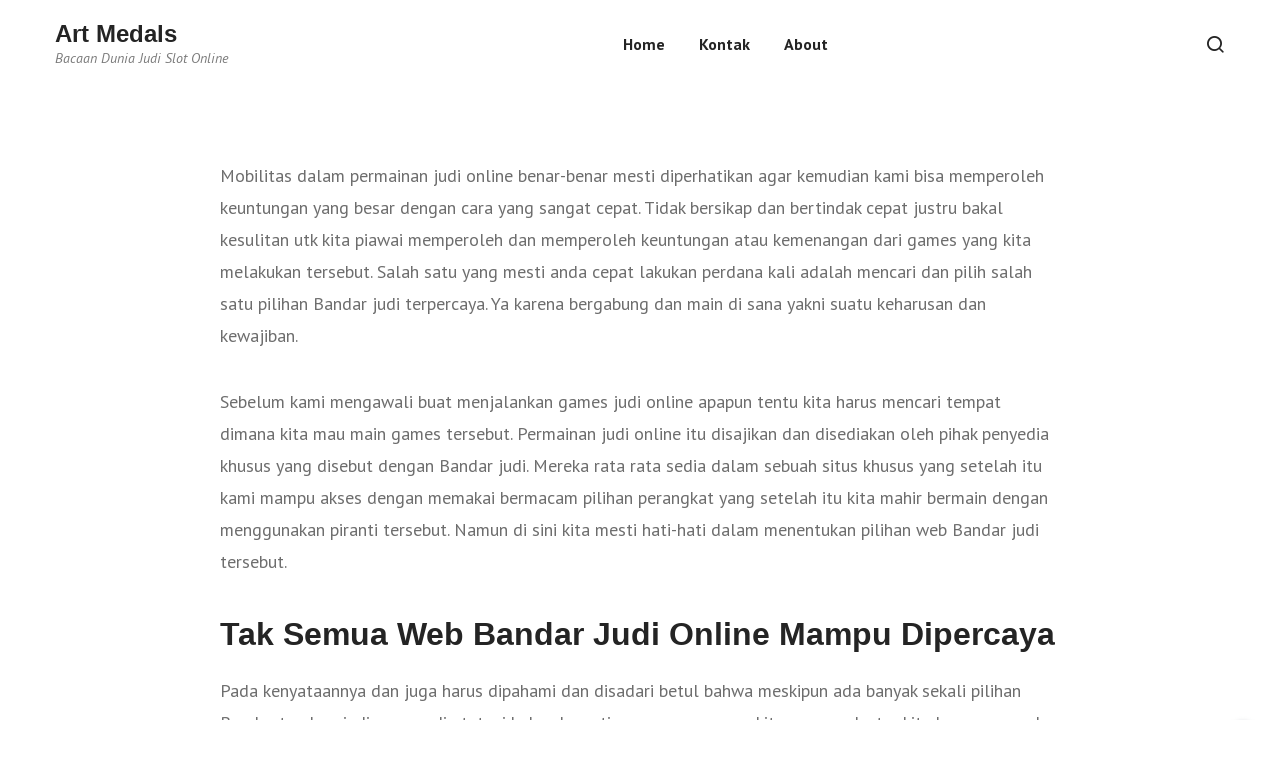

--- FILE ---
content_type: text/html; charset=UTF-8
request_url: https://artmedals.net/cara-pilih-agen-game-slot-deposit-pulsa-10rb-tanpa-potongan-dengan-gampang/
body_size: 8762
content:
<!DOCTYPE html>
<html lang="en-US">
<head>
		<meta charset="UTF-8">
	<meta name="viewport" content="width=device-width, initial-scale=1">
	<link rel="profile" href="https://gmpg.org/xfn/11">
		<title>Cara Pilih Agen Game Slot Deposit Pulsa 10rb Tanpa Potongan Dengan Gampang &#8211; Art Medals</title>
<meta name='robots' content='max-image-preview:large' />
<link rel='dns-prefetch' href='//fonts.googleapis.com' />
<link rel="alternate" type="application/rss+xml" title="Art Medals &raquo; Feed" href="https://artmedals.net/feed/" />
<link rel="alternate" type="application/rss+xml" title="Art Medals &raquo; Comments Feed" href="https://artmedals.net/comments/feed/" />
<script type="text/javascript">
/* <![CDATA[ */
window._wpemojiSettings = {"baseUrl":"https:\/\/s.w.org\/images\/core\/emoji\/15.0.3\/72x72\/","ext":".png","svgUrl":"https:\/\/s.w.org\/images\/core\/emoji\/15.0.3\/svg\/","svgExt":".svg","source":{"concatemoji":"https:\/\/artmedals.net\/wp-includes\/js\/wp-emoji-release.min.js?ver=6.5.5"}};
/*! This file is auto-generated */
!function(i,n){var o,s,e;function c(e){try{var t={supportTests:e,timestamp:(new Date).valueOf()};sessionStorage.setItem(o,JSON.stringify(t))}catch(e){}}function p(e,t,n){e.clearRect(0,0,e.canvas.width,e.canvas.height),e.fillText(t,0,0);var t=new Uint32Array(e.getImageData(0,0,e.canvas.width,e.canvas.height).data),r=(e.clearRect(0,0,e.canvas.width,e.canvas.height),e.fillText(n,0,0),new Uint32Array(e.getImageData(0,0,e.canvas.width,e.canvas.height).data));return t.every(function(e,t){return e===r[t]})}function u(e,t,n){switch(t){case"flag":return n(e,"\ud83c\udff3\ufe0f\u200d\u26a7\ufe0f","\ud83c\udff3\ufe0f\u200b\u26a7\ufe0f")?!1:!n(e,"\ud83c\uddfa\ud83c\uddf3","\ud83c\uddfa\u200b\ud83c\uddf3")&&!n(e,"\ud83c\udff4\udb40\udc67\udb40\udc62\udb40\udc65\udb40\udc6e\udb40\udc67\udb40\udc7f","\ud83c\udff4\u200b\udb40\udc67\u200b\udb40\udc62\u200b\udb40\udc65\u200b\udb40\udc6e\u200b\udb40\udc67\u200b\udb40\udc7f");case"emoji":return!n(e,"\ud83d\udc26\u200d\u2b1b","\ud83d\udc26\u200b\u2b1b")}return!1}function f(e,t,n){var r="undefined"!=typeof WorkerGlobalScope&&self instanceof WorkerGlobalScope?new OffscreenCanvas(300,150):i.createElement("canvas"),a=r.getContext("2d",{willReadFrequently:!0}),o=(a.textBaseline="top",a.font="600 32px Arial",{});return e.forEach(function(e){o[e]=t(a,e,n)}),o}function t(e){var t=i.createElement("script");t.src=e,t.defer=!0,i.head.appendChild(t)}"undefined"!=typeof Promise&&(o="wpEmojiSettingsSupports",s=["flag","emoji"],n.supports={everything:!0,everythingExceptFlag:!0},e=new Promise(function(e){i.addEventListener("DOMContentLoaded",e,{once:!0})}),new Promise(function(t){var n=function(){try{var e=JSON.parse(sessionStorage.getItem(o));if("object"==typeof e&&"number"==typeof e.timestamp&&(new Date).valueOf()<e.timestamp+604800&&"object"==typeof e.supportTests)return e.supportTests}catch(e){}return null}();if(!n){if("undefined"!=typeof Worker&&"undefined"!=typeof OffscreenCanvas&&"undefined"!=typeof URL&&URL.createObjectURL&&"undefined"!=typeof Blob)try{var e="postMessage("+f.toString()+"("+[JSON.stringify(s),u.toString(),p.toString()].join(",")+"));",r=new Blob([e],{type:"text/javascript"}),a=new Worker(URL.createObjectURL(r),{name:"wpTestEmojiSupports"});return void(a.onmessage=function(e){c(n=e.data),a.terminate(),t(n)})}catch(e){}c(n=f(s,u,p))}t(n)}).then(function(e){for(var t in e)n.supports[t]=e[t],n.supports.everything=n.supports.everything&&n.supports[t],"flag"!==t&&(n.supports.everythingExceptFlag=n.supports.everythingExceptFlag&&n.supports[t]);n.supports.everythingExceptFlag=n.supports.everythingExceptFlag&&!n.supports.flag,n.DOMReady=!1,n.readyCallback=function(){n.DOMReady=!0}}).then(function(){return e}).then(function(){var e;n.supports.everything||(n.readyCallback(),(e=n.source||{}).concatemoji?t(e.concatemoji):e.wpemoji&&e.twemoji&&(t(e.twemoji),t(e.wpemoji)))}))}((window,document),window._wpemojiSettings);
/* ]]> */
</script>
<style id='wp-emoji-styles-inline-css' type='text/css'>

	img.wp-smiley, img.emoji {
		display: inline !important;
		border: none !important;
		box-shadow: none !important;
		height: 1em !important;
		width: 1em !important;
		margin: 0 0.07em !important;
		vertical-align: -0.1em !important;
		background: none !important;
		padding: 0 !important;
	}
</style>
<link rel='stylesheet' id='wp-block-library-css' href='https://artmedals.net/wp-includes/css/dist/block-library/style.min.css?ver=6.5.5' type='text/css' media='all' />
<style id='classic-theme-styles-inline-css' type='text/css'>
/*! This file is auto-generated */
.wp-block-button__link{color:#fff;background-color:#32373c;border-radius:9999px;box-shadow:none;text-decoration:none;padding:calc(.667em + 2px) calc(1.333em + 2px);font-size:1.125em}.wp-block-file__button{background:#32373c;color:#fff;text-decoration:none}
</style>
<style id='global-styles-inline-css' type='text/css'>
body{--wp--preset--color--black: #000000;--wp--preset--color--cyan-bluish-gray: #abb8c3;--wp--preset--color--white: #ffffff;--wp--preset--color--pale-pink: #f78da7;--wp--preset--color--vivid-red: #cf2e2e;--wp--preset--color--luminous-vivid-orange: #ff6900;--wp--preset--color--luminous-vivid-amber: #fcb900;--wp--preset--color--light-green-cyan: #7bdcb5;--wp--preset--color--vivid-green-cyan: #00d084;--wp--preset--color--pale-cyan-blue: #8ed1fc;--wp--preset--color--vivid-cyan-blue: #0693e3;--wp--preset--color--vivid-purple: #9b51e0;--wp--preset--color--golden: #bfa67a;--wp--preset--color--navy-blue: #163357;--wp--preset--color--silver: #F7F7F7;--wp--preset--color--dark-grey: #a5a5a5;--wp--preset--gradient--vivid-cyan-blue-to-vivid-purple: linear-gradient(135deg,rgba(6,147,227,1) 0%,rgb(155,81,224) 100%);--wp--preset--gradient--light-green-cyan-to-vivid-green-cyan: linear-gradient(135deg,rgb(122,220,180) 0%,rgb(0,208,130) 100%);--wp--preset--gradient--luminous-vivid-amber-to-luminous-vivid-orange: linear-gradient(135deg,rgba(252,185,0,1) 0%,rgba(255,105,0,1) 100%);--wp--preset--gradient--luminous-vivid-orange-to-vivid-red: linear-gradient(135deg,rgba(255,105,0,1) 0%,rgb(207,46,46) 100%);--wp--preset--gradient--very-light-gray-to-cyan-bluish-gray: linear-gradient(135deg,rgb(238,238,238) 0%,rgb(169,184,195) 100%);--wp--preset--gradient--cool-to-warm-spectrum: linear-gradient(135deg,rgb(74,234,220) 0%,rgb(151,120,209) 20%,rgb(207,42,186) 40%,rgb(238,44,130) 60%,rgb(251,105,98) 80%,rgb(254,248,76) 100%);--wp--preset--gradient--blush-light-purple: linear-gradient(135deg,rgb(255,206,236) 0%,rgb(152,150,240) 100%);--wp--preset--gradient--blush-bordeaux: linear-gradient(135deg,rgb(254,205,165) 0%,rgb(254,45,45) 50%,rgb(107,0,62) 100%);--wp--preset--gradient--luminous-dusk: linear-gradient(135deg,rgb(255,203,112) 0%,rgb(199,81,192) 50%,rgb(65,88,208) 100%);--wp--preset--gradient--pale-ocean: linear-gradient(135deg,rgb(255,245,203) 0%,rgb(182,227,212) 50%,rgb(51,167,181) 100%);--wp--preset--gradient--electric-grass: linear-gradient(135deg,rgb(202,248,128) 0%,rgb(113,206,126) 100%);--wp--preset--gradient--midnight: linear-gradient(135deg,rgb(2,3,129) 0%,rgb(40,116,252) 100%);--wp--preset--font-size--small: 13px;--wp--preset--font-size--medium: 20px;--wp--preset--font-size--large: 36px;--wp--preset--font-size--x-large: 42px;--wp--preset--spacing--20: 0.44rem;--wp--preset--spacing--30: 0.67rem;--wp--preset--spacing--40: 1rem;--wp--preset--spacing--50: 1.5rem;--wp--preset--spacing--60: 2.25rem;--wp--preset--spacing--70: 3.38rem;--wp--preset--spacing--80: 5.06rem;--wp--preset--shadow--natural: 6px 6px 9px rgba(0, 0, 0, 0.2);--wp--preset--shadow--deep: 12px 12px 50px rgba(0, 0, 0, 0.4);--wp--preset--shadow--sharp: 6px 6px 0px rgba(0, 0, 0, 0.2);--wp--preset--shadow--outlined: 6px 6px 0px -3px rgba(255, 255, 255, 1), 6px 6px rgba(0, 0, 0, 1);--wp--preset--shadow--crisp: 6px 6px 0px rgba(0, 0, 0, 1);}:where(.is-layout-flex){gap: 0.5em;}:where(.is-layout-grid){gap: 0.5em;}body .is-layout-flex{display: flex;}body .is-layout-flex{flex-wrap: wrap;align-items: center;}body .is-layout-flex > *{margin: 0;}body .is-layout-grid{display: grid;}body .is-layout-grid > *{margin: 0;}:where(.wp-block-columns.is-layout-flex){gap: 2em;}:where(.wp-block-columns.is-layout-grid){gap: 2em;}:where(.wp-block-post-template.is-layout-flex){gap: 1.25em;}:where(.wp-block-post-template.is-layout-grid){gap: 1.25em;}.has-black-color{color: var(--wp--preset--color--black) !important;}.has-cyan-bluish-gray-color{color: var(--wp--preset--color--cyan-bluish-gray) !important;}.has-white-color{color: var(--wp--preset--color--white) !important;}.has-pale-pink-color{color: var(--wp--preset--color--pale-pink) !important;}.has-vivid-red-color{color: var(--wp--preset--color--vivid-red) !important;}.has-luminous-vivid-orange-color{color: var(--wp--preset--color--luminous-vivid-orange) !important;}.has-luminous-vivid-amber-color{color: var(--wp--preset--color--luminous-vivid-amber) !important;}.has-light-green-cyan-color{color: var(--wp--preset--color--light-green-cyan) !important;}.has-vivid-green-cyan-color{color: var(--wp--preset--color--vivid-green-cyan) !important;}.has-pale-cyan-blue-color{color: var(--wp--preset--color--pale-cyan-blue) !important;}.has-vivid-cyan-blue-color{color: var(--wp--preset--color--vivid-cyan-blue) !important;}.has-vivid-purple-color{color: var(--wp--preset--color--vivid-purple) !important;}.has-black-background-color{background-color: var(--wp--preset--color--black) !important;}.has-cyan-bluish-gray-background-color{background-color: var(--wp--preset--color--cyan-bluish-gray) !important;}.has-white-background-color{background-color: var(--wp--preset--color--white) !important;}.has-pale-pink-background-color{background-color: var(--wp--preset--color--pale-pink) !important;}.has-vivid-red-background-color{background-color: var(--wp--preset--color--vivid-red) !important;}.has-luminous-vivid-orange-background-color{background-color: var(--wp--preset--color--luminous-vivid-orange) !important;}.has-luminous-vivid-amber-background-color{background-color: var(--wp--preset--color--luminous-vivid-amber) !important;}.has-light-green-cyan-background-color{background-color: var(--wp--preset--color--light-green-cyan) !important;}.has-vivid-green-cyan-background-color{background-color: var(--wp--preset--color--vivid-green-cyan) !important;}.has-pale-cyan-blue-background-color{background-color: var(--wp--preset--color--pale-cyan-blue) !important;}.has-vivid-cyan-blue-background-color{background-color: var(--wp--preset--color--vivid-cyan-blue) !important;}.has-vivid-purple-background-color{background-color: var(--wp--preset--color--vivid-purple) !important;}.has-black-border-color{border-color: var(--wp--preset--color--black) !important;}.has-cyan-bluish-gray-border-color{border-color: var(--wp--preset--color--cyan-bluish-gray) !important;}.has-white-border-color{border-color: var(--wp--preset--color--white) !important;}.has-pale-pink-border-color{border-color: var(--wp--preset--color--pale-pink) !important;}.has-vivid-red-border-color{border-color: var(--wp--preset--color--vivid-red) !important;}.has-luminous-vivid-orange-border-color{border-color: var(--wp--preset--color--luminous-vivid-orange) !important;}.has-luminous-vivid-amber-border-color{border-color: var(--wp--preset--color--luminous-vivid-amber) !important;}.has-light-green-cyan-border-color{border-color: var(--wp--preset--color--light-green-cyan) !important;}.has-vivid-green-cyan-border-color{border-color: var(--wp--preset--color--vivid-green-cyan) !important;}.has-pale-cyan-blue-border-color{border-color: var(--wp--preset--color--pale-cyan-blue) !important;}.has-vivid-cyan-blue-border-color{border-color: var(--wp--preset--color--vivid-cyan-blue) !important;}.has-vivid-purple-border-color{border-color: var(--wp--preset--color--vivid-purple) !important;}.has-vivid-cyan-blue-to-vivid-purple-gradient-background{background: var(--wp--preset--gradient--vivid-cyan-blue-to-vivid-purple) !important;}.has-light-green-cyan-to-vivid-green-cyan-gradient-background{background: var(--wp--preset--gradient--light-green-cyan-to-vivid-green-cyan) !important;}.has-luminous-vivid-amber-to-luminous-vivid-orange-gradient-background{background: var(--wp--preset--gradient--luminous-vivid-amber-to-luminous-vivid-orange) !important;}.has-luminous-vivid-orange-to-vivid-red-gradient-background{background: var(--wp--preset--gradient--luminous-vivid-orange-to-vivid-red) !important;}.has-very-light-gray-to-cyan-bluish-gray-gradient-background{background: var(--wp--preset--gradient--very-light-gray-to-cyan-bluish-gray) !important;}.has-cool-to-warm-spectrum-gradient-background{background: var(--wp--preset--gradient--cool-to-warm-spectrum) !important;}.has-blush-light-purple-gradient-background{background: var(--wp--preset--gradient--blush-light-purple) !important;}.has-blush-bordeaux-gradient-background{background: var(--wp--preset--gradient--blush-bordeaux) !important;}.has-luminous-dusk-gradient-background{background: var(--wp--preset--gradient--luminous-dusk) !important;}.has-pale-ocean-gradient-background{background: var(--wp--preset--gradient--pale-ocean) !important;}.has-electric-grass-gradient-background{background: var(--wp--preset--gradient--electric-grass) !important;}.has-midnight-gradient-background{background: var(--wp--preset--gradient--midnight) !important;}.has-small-font-size{font-size: var(--wp--preset--font-size--small) !important;}.has-medium-font-size{font-size: var(--wp--preset--font-size--medium) !important;}.has-large-font-size{font-size: var(--wp--preset--font-size--large) !important;}.has-x-large-font-size{font-size: var(--wp--preset--font-size--x-large) !important;}
.wp-block-navigation a:where(:not(.wp-element-button)){color: inherit;}
:where(.wp-block-post-template.is-layout-flex){gap: 1.25em;}:where(.wp-block-post-template.is-layout-grid){gap: 1.25em;}
:where(.wp-block-columns.is-layout-flex){gap: 2em;}:where(.wp-block-columns.is-layout-grid){gap: 2em;}
.wp-block-pullquote{font-size: 1.5em;line-height: 1.6;}
</style>
<link rel='stylesheet' id='contact-form-7-css' href='https://artmedals.net/wp-content/plugins/contact-form-7/includes/css/styles.css?ver=5.5.1' type='text/css' media='all' />
<link rel='stylesheet' id='nokke-styles-css' href='https://artmedals.net/wp-content/themes/nokke/style.min.css?ver=1.0' type='text/css' media='all' />
<link rel='stylesheet' id='nokke-google-fonts-css' href='//fonts.googleapis.com/css2?family=PT+Sans%3Aital%2Cwght%400%2C400%3B0%2C700%3B1%2C400&#038;display=swap&#038;ver=6.5.5' type='text/css' media='all' />
<script type="text/javascript" src="https://artmedals.net/wp-includes/js/jquery/jquery.min.js?ver=3.7.1" id="jquery-core-js"></script>
<script type="text/javascript" src="https://artmedals.net/wp-includes/js/jquery/jquery-migrate.min.js?ver=3.4.1" id="jquery-migrate-js"></script>
<link rel="https://api.w.org/" href="https://artmedals.net/wp-json/" /><link rel="alternate" type="application/json" href="https://artmedals.net/wp-json/wp/v2/posts/1672" /><link rel="EditURI" type="application/rsd+xml" title="RSD" href="https://artmedals.net/xmlrpc.php?rsd" />
<meta name="generator" content="WordPress 6.5.5" />
<link rel="canonical" href="https://artmedals.net/cara-pilih-agen-game-slot-deposit-pulsa-10rb-tanpa-potongan-dengan-gampang/" />
<link rel='shortlink' href='https://artmedals.net/?p=1672' />
<link rel="alternate" type="application/json+oembed" href="https://artmedals.net/wp-json/oembed/1.0/embed?url=https%3A%2F%2Fartmedals.net%2Fcara-pilih-agen-game-slot-deposit-pulsa-10rb-tanpa-potongan-dengan-gampang%2F" />
<link rel="alternate" type="text/xml+oembed" href="https://artmedals.net/wp-json/oembed/1.0/embed?url=https%3A%2F%2Fartmedals.net%2Fcara-pilih-agen-game-slot-deposit-pulsa-10rb-tanpa-potongan-dengan-gampang%2F&#038;format=xml" />
	
</head>

<body class="post-template-default single single-post postid-1672 single-format-standard wp-embed-responsive nokke-fullwidth " data-no-jquery itemscope itemtype="https://schema.org/WebPage">

	
	<a class="skip-link screen-reader-text" href="#content">Skip to Content</a>

	
				<div class="loader-mask">
				<div class="loader">
					<div></div>
				</div>
			</div>
			
	<div class="main-wrapper">

		
			

		<header class="nokke-header nav" role="banner" itemtype="https://schema.org/WPHeader" itemscope="itemscope">
			<div class="nav__holder nav--sticky ">
				<div class="nav__container container">
					<div class="nav__flex-parent flex-parent">

						
<div class="nav__header">

	
		<!-- Logo -->
		<a href="https://artmedals.net/" class="logo-url logo-dark" itemtype="https://schema.org/Organization" itemscope="itemscope">
							<span class="site-title site-title--dark">Art Medals</span>
								<p class="site-tagline">Bacaan Dunia Judi Slot Online</p>
					</a>

		
			<div class="nav__mobile d-lg-none">

							<div class="nav__right-item">
					<div class="nokke-menu-search">
						<button type="button" class="nokke-menu-search__trigger" title="Open Search">
							<i class="nokke-icon-search nokke-menu-search__icon" aria-hidden="true"></i>
						</button>
						<div class="nokke-menu-search-modal" tabindex="-1" aria-hidden="true" aria-label="Search Modal">
							<div class="nokke-menu-search-modal__inner">
								<div class="container">
									
<form role="search" method="get" class="search-form relative" action="https://artmedals.net/">
	<input type="search" class="search-input" placeholder="Search" value="" name="s" />
	<button type="submit" class="search-button" aria-label="search button">
		<svg xmlns="http://www.w3.org/2000/svg" width="16" height="16" viewBox="0 0 24 24" fill="none" stroke="currentColor" stroke-width="2" stroke-linecap="round" stroke-linejoin="round" class="nokke-search search-icon"><circle cx="11" cy="11" r="8"></circle><line x1="21" y1="21" x2="16.65" y2="16.65"></line></svg>
	</button>
</form>								</div>				
							</div>
						</div>
					</div>
				</div>				
				
							<!-- Mobile toggle -->
				<button type="button" class="nav__icon-toggle" id="nav__icon-toggle" data-bs-toggle="collapse" data-bs-target="#navbar-collapse">
					<span class="visually-hidden">Toggle navigation</span>
					<span class="nav__icon-toggle-bar"></span>
					<span class="nav__icon-toggle-bar"></span>
					<span class="nav__icon-toggle-bar"></span>
				</button>
			
		</div>
		
</div> <!-- .nav__header -->


	<!-- Navbar -->
	<nav class="nav__wrap collapse navbar-collapse" id="navbar-collapse" role="navigation" itemtype="https://schema.org/SiteNavigationElement" itemscope="itemscope" aria-label="Primary menu">		
		<ul id="menu-menu-1" class="nav__menu"><li id="menu-item-10" class="menu-item menu-item-type-custom menu-item-object-custom menu-item-home menu-item-10"><a href="https://artmedals.net/">Home</a></li>
<li id="menu-item-11" class="menu-item menu-item-type-post_type menu-item-object-page menu-item-11"><a href="https://artmedals.net/kontak/">Kontak</a></li>
<li id="menu-item-14" class="menu-item menu-item-type-post_type menu-item-object-page menu-item-14"><a href="https://artmedals.net/about/">About</a></li>
</ul>
		
	</nav> <!-- end nav__wrap -->

<div class="nav__right d-lg-flex d-none">				<div class="nav__right-item">
					<div class="nokke-menu-search">
						<button type="button" class="nokke-menu-search__trigger" title="Open Search">
							<i class="nokke-icon-search nokke-menu-search__icon" aria-hidden="true"></i>
						</button>
						<div class="nokke-menu-search-modal" tabindex="-1" aria-hidden="true" aria-label="Search Modal">
							<div class="nokke-menu-search-modal__inner">
								<div class="container">
									
<form role="search" method="get" class="search-form relative" action="https://artmedals.net/">
	<input type="search" class="search-input" placeholder="Search" value="" name="s" />
	<button type="submit" class="search-button" aria-label="search button">
		<svg xmlns="http://www.w3.org/2000/svg" width="16" height="16" viewBox="0 0 24 24" fill="none" stroke="currentColor" stroke-width="2" stroke-linecap="round" stroke-linejoin="round" class="nokke-search search-icon"><circle cx="11" cy="11" r="8"></circle><line x1="21" y1="21" x2="16.65" y2="16.65"></line></svg>
	</button>
</form>								</div>				
							</div>
						</div>
					</div>
				</div>				
				</div>
					</div> <!-- .flex-parent -->
				</div> <!-- .nav__container -->
			</div> <!-- .nav__holder -->
		</header> <!-- .deo-header -->		
		
				
		
		
		<div id="content" class="site-content">

			

	
		
		
		
		
		<div class="section-wrap pt-72 pb-40">
			<div class="container">
				<div class="row">

					<!-- blog content -->
					<div class="content blog__content col-lg mb-40">
						<main class="site-main">
					
							

<div class="single-post__content">
	<article id="post-1672" class="entry single-post__entry post-1672 post type-post status-publish format-standard hentry category-casino-online tag-joker123-terbaru">	
		<div class="entry__article-wrap">

			
			<div class="entry__article clearfix">
				<p>Mobilitas dalam permainan judi online benar-benar mesti diperhatikan agar kemudian kami bisa memperoleh keuntungan yang besar dengan cara yang sangat cepat. Tidak bersikap dan bertindak cepat justru bakal kesulitan utk kita piawai memperoleh dan memperoleh keuntungan atau kemenangan dari games yang kita melakukan tersebut. Salah satu yang mesti anda cepat lakukan perdana kali adalah mencari dan pilih salah satu pilihan Bandar judi terpercaya. Ya karena bergabung dan main di sana yakni suatu keharusan dan kewajiban.</p>
<p>Sebelum kami mengawali buat menjalankan games judi online apapun tentu kita harus mencari tempat dimana kita mau main games tersebut. Permainan judi online itu disajikan dan disediakan oleh pihak penyedia khusus yang disebut dengan Bandar judi. Mereka rata rata sedia dalam sebuah situs khusus yang setelah itu kami mampu akses dengan memakai bermacam pilihan perangkat yang setelah itu kita mahir bermain dengan menggunakan piranti tersebut. Namun di sini kita mesti hati-hati dalam menentukan pilihan web Bandar judi tersebut.</p>
<h2>Tak Semua Web Bandar Judi Online Mampu Dipercaya</h2>
<p>Pada kenyataannya dan juga harus dipahami dan disadari betul bahwa meskipun ada banyak sekali pilihan Bandar taruhan judi yang sedia tetapi bukan berarti semuanya mampu kita percaya. Justru kita harus waspada karena ada beberapa diantaranya yang benar-benar melakukan beberapa kecurangan. Tidak hanya kecurangan juga banyak diantaranya yang melakukan beberapa penipuan dan kami tidak boleh terjebak dengan yang seperti itu. Kami mesti hindarkan diri dari pilihan website Bandar judi yang benar-benar seperti itu karena merugikan.</p>
<p>Bila memang lah tidak semua website Bandar judi online mampu Dipercaya mestinya dan selanjutnya mesti diperhatikan ialah bagaimana cara kami mencari dan menemukan salah satu pilihan situs Bandar judi yang mahir Dipercaya Itulah yang kemudian mesti kami pikirkan dan dapatkan jawabannya tentang cara dan taktik yang paling cocok bahkan cepat utk menemukan salah satu pilihan website judi yang piawai Dipercaya Disaat kita mahir menemukannya dengan cepat, maka itu artinya kami dapat memulai games dengan cepat cepat juga.</p>
<h2>Begini Cara Memilih Bandar Judi Terpercaya Mudah Dan Cepat</h2>
<p>Ada banyak cara sebetulnya yang sanggup dilakukan supaya selanjutnya kita sanggup memperoleh salah satu pilihan Bandar judi terpercaya dengan mudah dan cepat. Akan tapi sebaiknya kami gunakan cara yang sudah terbukti berhasil dan memberikan kita kesempatan utk memperoleh pilihan web Bandar judi yang simpel tanpa Kesulitan Nah Adapun beberapa cara yang dapat dilakukan itu beberapa diantaranya merupakan sebagai berikut ini:</p>
<p>1. Cari berdasarkan rekomendasi<br />
Cara paling mudah yang piawai kita lakukan sebelumnya ialah mencari berdasarkan rekomendasi. Misalnya Anda punya teman atau kerabat atau siapapun yang benar-benar sudah tidak jarang bermain dan pastinya tahu beberapa pilihan web Bandar judi, maka Seterusnya Anda dapat meminta bantuan dari mereka karena mereka Paham dan tahu manakah yang paling baik dan manakah yang palsu penipu.</p>
<p>2. Ketahui ciri-cirinya<br />
Cara lain yang juga mahir dilakukan ialah dengan coba untuk mencari beberapa ciri yang umumnya dimilikinya. Games paling baik ataupun yang penipu tentu bakal memiliki ciri husus yang mahir anda kenali. Kami dan belajar tentang ciri tersebut akan mempermudah anda utk menjadikannya sebagai tutorial dalam proses pencarian dan penelusuran serta analisa pemilihan dari Sebanyak pilihan yang Sedia</p>
<p>3. Cek kenyataan yang dimiliki<br />
Website Bandar judi terbaik dan terpercaya juga umumnya dapat memiliki beberapa kebenaran dan oleh karena itu Anda dapat cek saja buktinya contohnya memiliki banyak member atau lain sebagainya.</p>
<p>Beberapa cara di atas yakni cara yang cukup semangat atau pintar buat Anda mampu menemukan salah satu pilihan Bandar judi online terpercaya dengan cara mudah dan cepat.</p>
			</div>

			
			
		</div> <!-- .entry__article-wrap -->	
	</article><!-- #post-## -->

			<div class="row">
							<div class="col-lg-12">
					<!-- Tags -->
					<div class="entry__tags">
						<span class="entry__tags-label">Tags:</span>						 
						<a href="https://artmedals.net/tag/joker123-terbaru/" rel="tag">Joker123 Terbaru</a>					</div> <!-- end tags -->
				</div>
			
					</div>
	
	
</div> <!-- .single-post__content -->


		
			<section class="related-posts">
				<h2 class="related-posts__title mb-40">You Might Also Like</h2>
				<div class="row">

					
								<div class="col-md-4 col-sm-6">
									<article class="entry related-posts__entry post-1706 post type-post status-publish format-standard hentry category-casino-online tag-slot-deposit-via-pulsa-tanpa-potongan" itemtype="https://schema.org/Article" itemscope="itemscope">
										
										<div class="entry__body">
											<h3 class="related-posts__entry-title"><a href="https://artmedals.net/pilih-website-deposit-slot-pakai-pulsa-telkomsel-dengan-cepat/">Pilih Website Deposit Slot Pakai Pulsa Telkomsel Dengan Cepat</a></h3>
											<div class="entry__meta">
																									<span class="entry__meta-item entry__meta-date"><time class="entry-date published updated" datetime="2022-04-19T22:00:58+00:00">April 19, 2022</time></span>																							</div>

										</div>

									</article><!-- #post-## -->
								</div>

								
							
						
					
								<div class="col-md-4 col-sm-6">
									<article class="entry related-posts__entry post-623 post type-post status-publish format-standard hentry category-casino-online tag-qq-slot-deposit-pulsa" itemtype="https://schema.org/Article" itemscope="itemscope">
										
										<div class="entry__body">
											<h3 class="related-posts__entry-title"><a href="https://artmedals.net/guide-menentukan-website-slot-deposit-via-pulsa-tanpa-potongan-dengan-gampang/">Guide Menentukan Website Slot Deposit Via Pulsa Tanpa Potongan Dengan Gampang</a></h3>
											<div class="entry__meta">
																									<span class="entry__meta-item entry__meta-date"><time class="entry-date published updated" datetime="2022-04-19T19:10:03+00:00">April 19, 2022</time></span>																							</div>

										</div>

									</article><!-- #post-## -->
								</div>

								
							
						
					
								<div class="col-md-4 col-sm-6">
									<article class="entry related-posts__entry post-398 post type-post status-publish format-standard hentry category-casino-online tag-joker123-mobile" itemtype="https://schema.org/Article" itemscope="itemscope">
										
										<div class="entry__body">
											<h3 class="related-posts__entry-title"><a href="https://artmedals.net/tata-cara-pilih-website-situs-slot-deposit-pulsa-dengan-tepat/">Tata Cara Pilih Website Situs Slot Deposit Pulsa Dengan Tepat</a></h3>
											<div class="entry__meta">
																									<span class="entry__meta-item entry__meta-date"><time class="entry-date published updated" datetime="2022-04-19T10:02:20+00:00">April 19, 2022</time></span>																							</div>

										</div>

									</article><!-- #post-## -->
								</div>

								
							
						
										

				</div> <!-- .row -->
			</section> <!-- .related-posts -->
		
							
						</main>
					</div> <!-- .blog__content -->

					
				</div>
			</div>

		</div> <!-- .section-wrap -->

				
		<!-- Next Post -->
		<nav class="entry-navigation" itemtype="https://schema.org/SiteNavigationElement" itemscope>
			<div class="container">
				<h5 class="screen-reader-text">Post navigation</h5>
				<div class="entry-navigation__row">

					
					<div class="entry-navigation__body">
						<span class="entry-navigation__label">Next Post</span>						<div class="entry-navigation__category entry__category">
							<div class="entry__meta-item entry__category"><a href="https://artmedals.net/category/casino-online/" class="entry__category-item">Casino Online</a></div>						</div>
						<h3 class="entry-navigation__title title-underline"><a href="https://artmedals.net/menentukan-website-joker123-slot-dengan-mudah/" rel="next">Menentukan Website Joker123 Slot Dengan Mudah</a></h3>					</div>			
					
				</div> <!-- .entry-navigation__row -->
			</div>
		</nav>
		
	


	
	


	<!-- Footer -->
	<footer class="footer" role="contentinfo" itemscope itemtype="https://schema.org/WPFooter">

		<div class="container">

			 <!-- if widgets are empty -->				
		</div> <!-- end container -->

					<div class="footer__bottom">
				<div class="container">
					<div class="row">						
						
												
							<div class="col-md-6">
																					<div class="footer__bottom-copyright">									
									<span class="copyright">
										Copyright &copy; 2026 Art Medals									</span>
								</div>
													</div>

													<div class="col-md-6">
								<div class="menu-menu-1-container"><ul id="menu-menu-2" class="footer__nav-menu"><li id="menu-item-10" class="menu-item menu-item-type-custom menu-item-object-custom menu-item-home menu-item-10"><a href="https://artmedals.net/">Home</a></li>
<li id="menu-item-11" class="menu-item menu-item-type-post_type menu-item-object-page menu-item-11"><a href="https://artmedals.net/kontak/">Kontak</a></li>
<li id="menu-item-14" class="menu-item menu-item-type-post_type menu-item-object-page menu-item-14"><a href="https://artmedals.net/about/">About</a></li>
</ul></div>							</div>
						
					</div> <!-- .row -->
				</div> <!-- .container -->
			</div> <!-- .footer__bottom -->
		 <!-- if footer bottom show -->

	</footer>

			
	
	
				<!-- Back to top -->
			<div id="back-to-top">
				<a href="#top">
					<i class="nokke-icon-chevron-up" aria-label="Back to top" aria-hidden="true"></i>
				</a>
			</div>
		
	
	</div> <!-- #content -->

	
</div> <!-- .main-wrapper -->


<script type="text/javascript" src="https://artmedals.net/wp-includes/js/dist/vendor/wp-polyfill-inert.min.js?ver=3.1.2" id="wp-polyfill-inert-js"></script>
<script type="text/javascript" src="https://artmedals.net/wp-includes/js/dist/vendor/regenerator-runtime.min.js?ver=0.14.0" id="regenerator-runtime-js"></script>
<script type="text/javascript" src="https://artmedals.net/wp-includes/js/dist/vendor/wp-polyfill.min.js?ver=3.15.0" id="wp-polyfill-js"></script>
<script type="text/javascript" id="contact-form-7-js-extra">
/* <![CDATA[ */
var wpcf7 = {"api":{"root":"https:\/\/artmedals.net\/wp-json\/","namespace":"contact-form-7\/v1"}};
/* ]]> */
</script>
<script type="text/javascript" src="https://artmedals.net/wp-content/plugins/contact-form-7/includes/js/index.js?ver=5.5.1" id="contact-form-7-js"></script>
<script type="text/javascript" src="https://artmedals.net/wp-content/themes/nokke/assets/js/vendor/min/bootstrap.min.js?ver=1.0" id="bootstrap-js"></script>
<script type="text/javascript" src="https://artmedals.net/wp-content/themes/nokke/assets/js/vendor/min/bodyScrollLock.min.js?ver=1.0" id="body-scroll-lock-js"></script>
<script type="text/javascript" src="https://artmedals.net/wp-content/themes/nokke/assets/js/vendor/min/modernizr.min.js?ver=1.0" id="modernizr-js"></script>
<script type="text/javascript" id="nokke-scripts-js-extra">
/* <![CDATA[ */
var Nokke_Data = {"home_url":"https:\/\/artmedals.net\/","theme_path":"https:\/\/artmedals.net\/wp-content\/themes\/nokke"};
/* ]]> */
</script>
<script type="text/javascript" src="https://artmedals.net/wp-content/themes/nokke/assets/js/scripts.min.js?ver=1.0" id="nokke-scripts-js"></script>
	<script>
	/(trident|msie)/i.test(navigator.userAgent)&&document.getElementById&&window.addEventListener&&window.addEventListener("hashchange",function(){var t,e=location.hash.substring(1);/^[A-z0-9_-]+$/.test(e)&&(t=document.getElementById(e))&&(/^(?:a|select|input|button|textarea)$/i.test(t.tagName)||(t.tabIndex=-1),t.focus())},!1);
	</script>
	<script defer src="https://static.cloudflareinsights.com/beacon.min.js/vcd15cbe7772f49c399c6a5babf22c1241717689176015" integrity="sha512-ZpsOmlRQV6y907TI0dKBHq9Md29nnaEIPlkf84rnaERnq6zvWvPUqr2ft8M1aS28oN72PdrCzSjY4U6VaAw1EQ==" data-cf-beacon='{"version":"2024.11.0","token":"79c1c0a9e6ba4394938228d2f03cd8b5","r":1,"server_timing":{"name":{"cfCacheStatus":true,"cfEdge":true,"cfExtPri":true,"cfL4":true,"cfOrigin":true,"cfSpeedBrain":true},"location_startswith":null}}' crossorigin="anonymous"></script>
</body>
</html>

--- FILE ---
content_type: application/javascript
request_url: https://artmedals.net/wp-content/themes/nokke/assets/js/scripts.min.js?ver=1.0
body_size: 1946
content:
"use strict";var DEOTHEMES=DEOTHEMES||{};!function(){n=Modernizr.mq("(min-width: 0px)")?function(e){return Modernizr.mq("(min-width: "+e+"px)")}:function(e){return window.width()>=e},DEOTHEMES.initialize={init:function(){DEOTHEMES.initialize.scrollToTop(),DEOTHEMES.initialize.menuAccessibility(),DEOTHEMES.initialize.mobileAccessibility(),DEOTHEMES.initialize.mobileNavigation(),DEOTHEMES.initialize.masonry(),DEOTHEMES.initialize.menuSearch(),DEOTHEMES.initialize.responsiveTables(),DEOTHEMES.initialize.skipLinkFocus(),DEOTHEMES.initialize.detectMobile(),DEOTHEMES.initialize.detectIE()},preloader:function(){var e=document.querySelector(".loader-mask"),t=document.querySelector(".loader");t&&(t.style.opacity="0",setTimeout(function(){e.style.opacity="0"},350),e.style.opacity="0",e.addEventListener("transitionend",function(){e.remove(),e.classList.add("preloader--loaded")}))},triggerResize:function(){e.initUIEvent("resize",!0,!1,window,0),window.dispatchEvent(e)},scrollToTopScroll:function(){var e=window.scrollY;t&&(50<=e?t.classList.add("show"):t.classList.remove("show"))},scrollToTop:function(){t&&t.addEventListener("click",function(e){var n,i,o;e.preventDefault(),0!==document.scrollingElement.scrollTop&&(n=document.scrollingElement.scrollTop,i=n,o=null,window.requestAnimationFrame(function e(t){if(null!==o){if((i-=n*(t-o)/350)<=0)return document.scrollingElement.scrollTop=0;document.scrollingElement.scrollTop=i}o=t,window.requestAnimationFrame(e)}))})},menuAccessibility:function(){var e,t=document.querySelectorAll(".eversor-nav-menu__item, .nav__menu a"),n=document.querySelectorAll(".eversor-nav-menu__list, .nav__menu");if(0===n.length)return!1;for(e=0;e<t.length;e++)t[e].addEventListener("focus",i,!0),t[e].addEventListener("blur",i,!0);function i(){var e,t=this;for(e="eversor-nav-menu__item",n=-1<(" "+t.className+" ").indexOf(" "+e+" ")?"eversor-nav-menu__list":"nav__menu";-1===t.className.indexOf(n);)"li"===t.tagName.toLowerCase()&&(-1!==t.className.indexOf("focus")?t.className=t.className.replace(" focus",""):t.className+=" focus"),t=t.parentElement}},mobileAccessibility:function(){document.addEventListener("keydown",function(n){var i,o,e,t;if(c.classList.contains("showing-modal")){var r=function(e,t){i="Tab"===n.key||9===n.keyCode,!(o=n.shiftKey)&&i&&t===s&&(n.preventDefault(),e.focus()),o&&i&&e===s&&(n.preventDefault(),t.focus())},s=document.activeElement;if(c.classList.contains("showing-search-modal"))for(var l=document.querySelectorAll(".nokke-menu-search"),a=0;a<l.length;a++)r(t=l[a].querySelector(".search-input"),l[a].querySelector(".search-button"));c.classList.contains("showing-nav-modal")&&(e=document.querySelector(".nav__wrap"),t=document.querySelector("#nav__icon-toggle"),e=e.querySelectorAll('button, [href], input, select, textarea, [tabindex]:not([tabindex="-1"])'),r(t,(e=(e=Array.prototype.slice.call(e)).filter(function(e){return null!==e.offsetParent}))[e.length-1]))}})},stickyNavbar:function(){var e=document.querySelector(".nav--sticky");e&&(190<window.scrollY?e.classList.add("sticky"):e.classList.remove("sticky"),200<window.scrollY?e.classList.add("offset"):e.classList.remove("offset"),500<window.scrollY?e.classList.add("scrolling"):e.classList.remove("scrolling"))},stickyNavbarRemove:function(){var e,t=document.querySelector(".nav--sticky");t&&(e=document.querySelector(".nav__dropdown-menu"),n(i)||t.classList.remove("sticky","offset","scrolling"),n(i)&&e&&(e.style.display=""))},mobileNavigation:function(){!function(){for(var e=document.querySelectorAll(".nav__icon-toggle"),t=0;t<e.length;t++)e[t].addEventListener("click",function(){c.classList.toggle("showing-modal"),c.classList.toggle("showing-nav-modal"),this.classList.toggle("nav__icon-toggle--is-opened")})}();var e=document.querySelector(".nav__dropdown"),t=document.querySelector(".nav__dropdown-menu"),n=document.querySelectorAll(".nav__dropdown-trigger");if(n)for(var i=0;i<n.length;i++)n[i].addEventListener("click",function(){this.classList.toggle("nav__dropdown-trigger--is-open"),o.slideToggle(this.nextElementSibling),"true"==this.getAttribute("aria-expanded")?this.setAttribute("aria-expanded","false"):this.setAttribute("aria-expanded","true")});r.classList.contains("mobile")&&(c.addEventListener("click",function(){t.classList.add("hide-dropdown")}),e.addEventListener("click","> a",function(e){e.preventDefault()}),e.addEventListener("click",function(e){e.stopPropagation(),t.classList.remove("hide-dropdown")}))},masonry:function(){var e,t=document.getElementById("masonry-grid");t&&(e=new Masonry(t,{columnWidth:".masonry-item",itemSelector:".masonry-item",percentPosition:!0}),imagesLoaded(t).on("progress",function(){e.layout()}))},menuSearch:function(){var o=document.querySelectorAll(".nokke-menu-search:not(.eversor-menu-search)");if(!(0<!o.length))for(var r=0;r<o.length;r++)!function(){var e=o[r].querySelector(".nokke-menu-search__trigger"),t=o[r].querySelector(".nokke-menu-search-modal"),n=o[r].querySelector(".nokke-menu-search-modal__inner"),i=o[r].querySelector(".search-input");e.addEventListener("click",function(e){e.preventDefault(),bodyScrollLock.disableBodyScroll(t),c.classList.toggle("showing-modal"),c.classList.toggle("showing-search-modal"),t.classList.add("nokke-menu-search-modal--is-open"),t.removeAttribute("aria-hidden"),t.setAttribute("aria-modal",!0),t.setAttribute("role","dialog"),setTimeout(function(){i.focus()},200)}),n.addEventListener("click",function(e){e.stopPropagation()}),t.addEventListener("click",function(e){s(this)}),document.addEventListener("keyup",function(e){27===e.keyCode&&s(t)})}();function s(e){bodyScrollLock.enableBodyScroll(e),c.classList.remove("showing-modal"),c.classList.remove("showing-search-modal"),e.classList.remove("nokke-menu-search-modal--is-open"),e.setAttribute("aria-hidden",!0),e.removeAttribute("aria-modal"),e.removeAttribute("role")}},responsiveTables:function(){var e=document.querySelectorAll(".wp-block-table");if(!(0<!e.length))for(var t=0;t<e.length;t++){var n='<div class="table-responsive">'+e[t].innerHTML+"</div>";e[t].innerHTML=n}},skipLinkFocus:function(){/(trident|msie)/i.test(navigator.userAgent)&&document.getElementById&&window.addEventListener&&window.addEventListener("hashchange",function(){var e,t=location.hash.substring(1);/^[A-z0-9_-]+$/.test(t)&&(e=document.getElementById(t))&&(/^(?:a|select|input|button|textarea)$/i.test(e.tagName)||(e.tabIndex=-1),e.focus())},!1)},detectMobile:function(){/Android|iPhone|iPad|iPod|BlackBerry|Windows Phone/i.test(navigator.userAgent||navigator.vendor||window.opera)?r.classList.add("mobile"):r.classList.remove("mobile")},detectIE:function(){Function("/*@cc_on return document.documentMode===10@*/")()&&r.addClass("ie")}};var o={slideUp:function(n,e){var i=1<arguments.length&&void 0!==e?e:500;return new Promise(function(e,t){n.style.height=n.offsetHeight+"px",n.style.transitionProperty="height, margin, padding",n.style.transitionDuration=i+"ms",n.offsetHeight,n.style.overflow="hidden",n.style.height=0,n.style.paddingTop=0,n.style.paddingBottom=0,n.style.marginTop=0,n.style.marginBottom=0,window.setTimeout(function(){n.style.display="none",n.style.removeProperty("height"),n.style.removeProperty("padding-top"),n.style.removeProperty("padding-bottom"),n.style.removeProperty("margin-top"),n.style.removeProperty("margin-bottom"),n.style.removeProperty("overflow"),n.style.removeProperty("transition-duration"),n.style.removeProperty("transition-property"),e(!1)},i)})},slideDown:function(i,e){var o=1<arguments.length&&void 0!==e?e:500;return new Promise(function(e,t){i.style.removeProperty("display");var n=window.getComputedStyle(i).display;"none"===n&&(n="block"),i.style.display=n;n=i.offsetHeight;i.style.overflow="hidden",i.style.height=0,i.style.paddingTop=0,i.style.paddingBottom=0,i.style.marginTop=0,i.style.marginBottom=0,i.offsetHeight,i.style.transitionProperty="height, margin, padding",i.style.transitionDuration=o+"ms",i.style.height=n+"px",i.style.removeProperty("padding-top"),i.style.removeProperty("padding-bottom"),i.style.removeProperty("margin-top"),i.style.removeProperty("margin-bottom"),window.setTimeout(function(){i.style.removeProperty("height"),i.style.removeProperty("overflow"),i.style.removeProperty("transition-duration"),i.style.removeProperty("transition-property")},o)})},slideToggle:function(e,t){t=1<arguments.length&&void 0!==t?t:500;return"none"===window.getComputedStyle(e).display?this.slideDown(e,t):this.slideUp(e,t)}};DEOTHEMES.documentOnReady={init:function(){DEOTHEMES.initialize.init()}},DEOTHEMES.windowOnLoad={init:function(){DEOTHEMES.initialize.preloader(),DEOTHEMES.initialize.triggerResize()}},DEOTHEMES.windowOnResize={init:function(){DEOTHEMES.initialize.stickyNavbarRemove()}},DEOTHEMES.windowOnScroll={init:function(){DEOTHEMES.initialize.scrollToTopScroll(),DEOTHEMES.initialize.stickyNavbar()}};var n,r=document.querySelector("html"),c=document.body,t=document.getElementById("back-to-top"),i=1025,e=window.document.createEvent("UIEvents");document.addEventListener("DOMContentLoaded",DEOTHEMES.documentOnReady.init),window.addEventListener("load",DEOTHEMES.windowOnLoad.init),window.addEventListener("resize",DEOTHEMES.windowOnResize.init),window.addEventListener("scroll",DEOTHEMES.windowOnScroll.init)}();